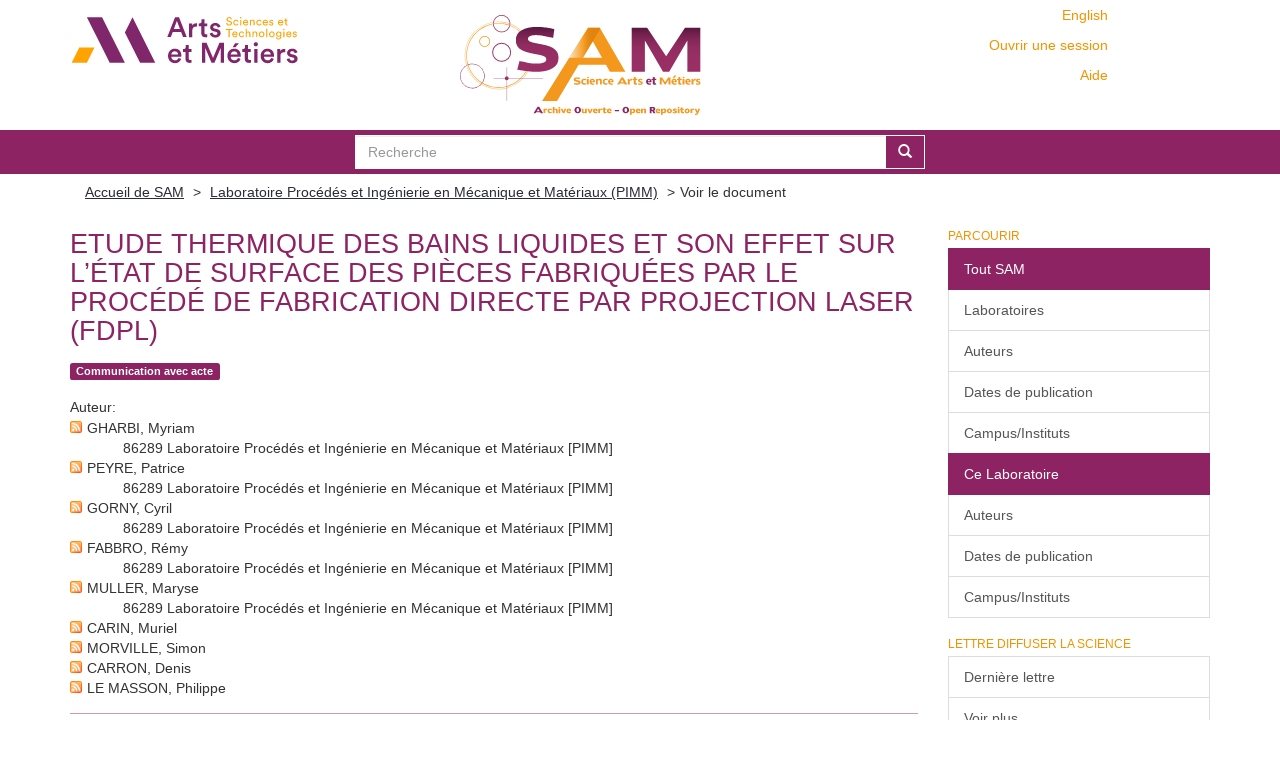

--- FILE ---
content_type: text/html;charset=utf-8
request_url: https://sam.ensam.eu/handle/10985/6625?locale-attribute=fr
body_size: 8596
content:
<!DOCTYPE html>
            <!--[if lt IE 7]> <html class="no-js lt-ie9 lt-ie8 lt-ie7" lang="en"> <![endif]-->
            <!--[if IE 7]>    <html class="no-js lt-ie9 lt-ie8" lang="en"> <![endif]-->
            <!--[if IE 8]>    <html class="no-js lt-ie9" lang="en"> <![endif]-->
            <!--[if gt IE 8]><!--> <html class="no-js" lang="en"> <!--<![endif]-->
            <head><META http-equiv="Content-Type" content="text/html; charset=UTF-8">
<meta content="text/html; charset=UTF-8" http-equiv="Content-Type">
<meta content="IE=edge,chrome=IE8" http-equiv="X-UA-Compatible">
<meta content="width=device-width,initial-scale=1" name="viewport">
<link href="/themes/Mirage2/node_modules/jstree/dist/themes/default/style.css" rel="stylesheet">
<link rel="shortcut icon" href="/themes/Mirage2/images/Arts-et-Metiers-favicon.ico">
<link rel="apple-touch-icon" href="/themes/Mirage2/images/apple-touch-icon.png">
<meta name="Generator" content="DSpace 6.2">
<link href="/themes/Mirage2/styles/main.css" rel="stylesheet">
<link type="application/opensearchdescription+xml" rel="search" href="https://sam.ensam.eu:443/open-search/description.xml" title="DSpace">
<script>
                //Clear default text of empty text areas on focus
                function tFocus(element)
                {
                if (element.value == ' '){element.value='';}
                }
                //Clear default text of empty text areas on submit
                function tSubmit(form)
                {
                var defaultedElements = document.getElementsByTagName("textarea");
                for (var i=0; i != defaultedElements.length; i++){
                if (defaultedElements[i].value == ' '){
                defaultedElements[i].value='';}}
                }
                //Disable pressing 'enter' key to submit a form (otherwise pressing 'enter' causes a submission to start over)
                function disableEnterKey(e)
                {
                var key;

                if(window.event)
                key = window.event.keyCode;     //Internet Explorer
                else
                key = e.which;     //Firefox and Netscape

                if(key == 13)  //if "Enter" pressed, then disable!
                return false;
                else
                return true;
                }
            </script><!--[if lt IE 9]>
                <script src="/themes/Mirage2/vendor/html5shiv/dist/html5shiv.js"> </script>
                <script src="/themes/Mirage2/vendor/respond/dest/respond.min.js"> </script>
                <![endif]--><script src="/themes/Mirage2/vendor/modernizr/modernizr.min.js"> </script>
<title>Etude thermique des bains liquides et son effet sur l&rsquo;&eacute;tat de surface des pi&egrave;ces fabriqu&eacute;es par le proc&eacute;d&eacute; de Fabrication Directe par Projection Laser (FDPL)</title>
<link rel="schema.DCTERMS" href="http://purl.org/dc/terms/" />
<link rel="schema.DC" href="http://purl.org/dc/elements/1.1/" />
<meta name="DC.creator" content="GHARBI, Myriam" />
<meta name="DC.creator" content="PEYRE, Patrice" />
<meta name="DC.creator" content="GORNY, Cyril" />
<meta name="DC.creator" content="FABBRO, Rémy" />
<meta name="DC.creator" content="MULLER, Maryse" />
<meta name="DC.creator" content="CARIN, Muriel" />
<meta name="DC.creator" content="MORVILLE, Simon" />
<meta name="DC.creator" content="CARRON, Denis" />
<meta name="DC.creator" content="LE MASSON, Philippe" />
<meta name="DCTERMS.dateAccepted" content="2012" scheme="DCTERMS.W3CDTF" />
<meta name="DCTERMS.available" content="2012" scheme="DCTERMS.W3CDTF" />
<meta name="DCTERMS.issued" content="2012" scheme="DCTERMS.W3CDTF" />
<meta name="DC.identifier" content="http://www.sft.asso.fr/document.php?pagendx=10554&amp;project=sft" />
<meta name="DC.identifier" content="http://hdl.handle.net/10985/6625" scheme="DCTERMS.URI" />
<meta name="DCTERMS.abstract" content="La fabrication directe par projection laser (FDPL) est un procédé de prototypage rapide et de fabrication des petites séries de pièces complexes, par simple interaction entre un faisceau laser, un substrat, et une poudre projetée. Ce procédé a été largement étudié ces dernières années, à la fois au niveau des propriétés métallurgiques et mécaniques des matériaux obtenus [1], que de la modélisation thermophysique du procédé [2, 3]. L’un des problèmes récurrents du procédé est la mauvaise qualité des états de surface des pièces élaborées [4], qui est directement liée à la taille, la morphologie et l’hydrodynamique des zones fondues. L’objectif de cette étude est de présenter la caractérisation expérimentale des zones fondues générées en FDPL à travers des analyses par caméra rapide, et par différents types d’analyses thermiques (caméra IR, spectrométrie), en considérant un alliage de titane : le Ti-6Al-4V. L’évolution des propriétés des zones fondues avec les paramètres du procédé (distribution spatiale de puissance laser, vitesse de scanning, débit massique) est ensuite discutée dans le détail, et corrélée aux états de surface résultants, afin de proposer des voies d’amélioration du procédé." xml:lang="en_US" />
<meta name="DC.language" content="fr" xml:lang="en_US" scheme="DCTERMS.RFC1766" />
<meta name="DC.publisher" content="Société Française de Thermique / Congrès Français de Thermique - Thermique en conditions extrêmes, 29 mai - 1er juin 2012, Bordeaux" xml:lang="en_US" />
<meta name="DC.rights" content="Post-print" xml:lang="en_US" />
<meta name="DC.title" content="Etude thermique des bains liquides et son effet sur l’état de surface des pièces fabriquées par le procédé de Fabrication Directe par Projection Laser (FDPL)" xml:lang="en_US" />
<meta name="DC.subject" content="Sciences de l'ingénieur: Mécanique Thermique" xml:lang="en_US" />
<meta name="DC.subject" content="Sciences de l'ingénieur" />
<meta content="Etude thermique des bains liquides et son effet sur l&rsquo;&eacute;tat de surface des pi&egrave;ces fabriqu&eacute;es par le proc&eacute;d&eacute; de Fabrication Directe par Projection Laser (FDPL)" name="citation_title">
<meta content="Soci&eacute;t&eacute; Fran&ccedil;aise de Thermique / Congr&egrave;s Fran&ccedil;ais de Thermique - Thermique en conditions extr&ecirc;mes, 29 mai - 1er juin 2012, Bordeaux" name="citation_publisher">
<meta content="fr" name="citation_language">
<meta content="GHARBI, Myriam" name="citation_author">
<meta content="PEYRE, Patrice" name="citation_author">
<meta content="GORNY, Cyril" name="citation_author">
<meta content="FABBRO, R&eacute;my" name="citation_author">
<meta content="MULLER, Maryse" name="citation_author">
<meta content="CARIN, Muriel" name="citation_author">
<meta content="MORVILLE, Simon" name="citation_author">
<meta content="CARRON, Denis" name="citation_author">
<meta content="LE MASSON, Philippe" name="citation_author">
<meta content="https://sam.ensam.eu/bitstream/10985/6625/1/PIMM_062012_GHARBI.pdf" name="citation_pdf_url">
<meta content="2012" name="citation_date">
<meta content="https://sam.ensam.eu/handle/10985/6625" name="citation_abstract_html_url">
<script type="text/x-mathjax-config">
                    MathJax.Hub.Config({
                    tex2jax: {
                    inlineMath: [['$','$'], ['\\(','\\)']],
                    ignoreClass: "detail-field-data|detailtable|exception"
                    },
                    TeX: {
                    Macros: {
                    AA: '{\\mathring A}'
                    }
                    }
                    });
                </script><script type="text/x-mathjax-config">
                    MathJax.Hub.Register.StartupHook("End Jax",function () {
                    var BROWSER = MathJax.Hub.Browser;
                    var jax = "PreviewHTML";
                    return MathJax.Hub.setRenderer(jax);
                    });
                </script><script src="//cdn.mathjax.org/mathjax/latest/MathJax.js?config=TeX-AMS-MML_HTMLorMML" type="text/javascript"> </script>
</head><body>
<div class="not-the-footer">
<header>
<div role="navigation" class="navbar navbar-default navbar-static-top">
<div class="container">
<div class="row">
<button data-toggle="offcanvas" class="navbar-toggle" type="button"><span class="sr-only">Toggle navigation</span><span class="icon-bar"></span><span class="icon-bar"></span><span class="icon-bar"></span></button>
<div class="col-sm-4 hidden-sm hidden-xs">
<a target="_blank" class="navbar-brand" href="https://artsetmetiers.fr/"><img src="//assets.ensam.eu/logo/fr/logo.svg"></a>
</div>
<div class="col-sm-3">
<a class="navbar-brand big-logo" href="/"><img src="/themes/Mirage2/images/SAM.svg"></a>
</div>
<div class="navbar-header pull-right visible-xs hidden-sm hidden-md hidden-lg">
<ul class="nav nav-pills pull-left ">
<li class="dropdown" id="ds-language-selection-xs">
<button data-toggle="dropdown" class="dropdown-toggle navbar-toggle navbar-link" role="button" href="#" id="language-dropdown-toggle-xs"><b aria-hidden="true" class="visible-xs glyphicon glyphicon-globe"></b></button>
<ul data-no-collapse="true" aria-labelledby="language-dropdown-toggle-xs" role="menu" class="dropdown-menu pull-right">
<li role="presentation" class="disabled">
<a href="https://sam.ensam.eu:443/handle/10985/6625?locale-attribute=fr">fran&ccedil;ais</a>
</li>
<li role="presentation">
<a href="https://sam.ensam.eu:443/handle/10985/6625?locale-attribute=en">English</a>
</li>
</ul>
</li>
<li>
<form method="get" action="/login" style="display: inline">
<button class="navbar-toggle navbar-link"><b aria-hidden="true" class="visible-xs glyphicon glyphicon-user"></b></button>
</form>
</li>
</ul>
</div>
<div class="navbar-header col-sm-8 col-md-4 hidden-xs">
<div class="row">
<div class="col-xs-12">
<ul class="pull-right header-menu-top">
<span class="hidden-xs header-links"><a href="?locale-attribute=en">English</a></span>
</ul>
</div>
</div>
<div class="row">
<div class="col-xs-12">
<ul class="header-menu pull-right">
<li>
<a href="/login"><span class="hidden-xs">Ouvrir une session</span></a>
</li>
</ul>
</div>
</div>
<div class="row">
<div class="col-xs-12">
<a class="pull-right header-links" href="/tutoriel-aide">Aide</a>
</div>
</div>
<button type="button" class="navbar-toggle visible-sm" data-toggle="offcanvas"><span class="sr-only">Toggle navigation</span><span class="icon-bar"></span><span class="icon-bar"></span><span class="icon-bar"></span></button>
</div>
</div>
</div>
</div>
</header>
<div class="searchBar">
<div class="container">
<div class="ds-option-set" id="ds-search-option">
<form method="post" class="" id="ds-search-form" action="/discover">
<fieldset>
<div class="input-group">
<input placeholder="Recherche" type="text" class="ds-text-field form-control" name="query"><span class="input-group-btn"><button title="Go" class="ds-button-field btn btn-primary"><span aria-hidden="true" class="glyphicon glyphicon-search"></span></button></span>
</div>
</fieldset>
</form>
</div>
</div>
</div>
<div class="trail-wrapper hidden-print">
<div class="container">
<div class="row">
<div class="col-xs-12">
<div class="breadcrumb dropdown visible-xs">
<a data-toggle="dropdown" class="dropdown-toggle" role="button" href="#" id="trail-dropdown-toggle">Voir le document&nbsp;<b class="caret"></b></a>
<ul aria-labelledby="trail-dropdown-toggle" role="menu" class="dropdown-menu">
<li role="presentation">
<a role="menuitem" href="/"><i aria-hidden="true" class="glyphicon glyphicon-home"></i>&nbsp;
                        Accueil de SAM</a>
</li>
<li role="presentation">
<a role="menuitem" href="/handle/10985/191">Laboratoire Proc&eacute;d&eacute;s et Ing&eacute;nierie en M&eacute;canique et Mat&eacute;riaux (PIMM)</a>
</li>
<li role="presentation" class="disabled">
<a href="#" role="menuitem">Voir le document</a>
</li>
</ul>
</div>
<ul class="breadcrumb hidden-xs">
<li>
<a href="/">Accueil de SAM</a>
</li>
<li>
<a href="/handle/10985/191">Laboratoire Proc&eacute;d&eacute;s et Ing&eacute;nierie en M&eacute;canique et Mat&eacute;riaux (PIMM)</a>
</li>
<li class="active">Voir le document</li>
</ul>
</div>
</div>
</div>
</div>
<div class="hidden" id="no-js-warning-wrapper">
<div id="no-js-warning">
<div class="notice failure">JavaScript is disabled for your browser. Some features of this site may not work without it.</div>
</div>
</div>
<div class="container" id="main-container">
<div class="row row-offcanvas row-offcanvas-right">
<div class="horizontal-slider clearfix">
<div class="col-xs-12 col-sm-12 col-md-9 main-content">
<div id="ds-body">
<div id="aspect_artifactbrowser_ItemViewer_div_item-view" class="ds-static-div primary">
<!-- External Metadata URL: cocoon://metadata/handle/10985/6625/mets.xml?rightsMDTypes=METSRIGHTS&requireHALCall=true-->
<div class="item-summary-view-metadata">
<h2 class="page-header first-page-header">Etude thermique des bains liquides et son effet sur l&rsquo;&eacute;tat de surface des pi&egrave;ces fabriqu&eacute;es par le proc&eacute;d&eacute; de Fabrication Directe par Projection Laser (FDPL)</h2>
<div class="row">
<div class="col-sm-9 col-lg-10 top-metadata">
<div class="simple-item-view-type word-break item-page-field-wrapper table">
<div class="artifact-type">
<span class="label label-default">Communication avec acte</span>
</div>
</div>
<div class="simple-item-view-authors item-page-field-wrapper table">
<h5>Auteur</h5>
<div class="author-entry">
<a href="/feed/rss_2.0/site?author=GHARBI, Myriam"><img src="/static/icons/feed.png"></a>GHARBI, Myriam<br>
<span class="authorStructure">86289	Laboratoire Proc&eacute;d&eacute;s et Ing&eacute;nierie en M&eacute;canique et Mat&eacute;riaux [PIMM]</span>
</div>
<div class="author-entry">
<a href="/feed/rss_2.0/site?author=PEYRE, Patrice"><img src="/static/icons/feed.png"></a>PEYRE, Patrice<br>
<span class="authorStructure">86289	Laboratoire Proc&eacute;d&eacute;s et Ing&eacute;nierie en M&eacute;canique et Mat&eacute;riaux [PIMM]</span>
</div>
<div class="author-entry">
<a href="/feed/rss_2.0/site?author=GORNY, Cyril"><img src="/static/icons/feed.png"></a>GORNY, Cyril<br>
<span class="authorStructure">86289	Laboratoire Proc&eacute;d&eacute;s et Ing&eacute;nierie en M&eacute;canique et Mat&eacute;riaux [PIMM]</span>
</div>
<div class="author-entry">
<a href="/feed/rss_2.0/site?author=FABBRO, R%C3%A9my"><img src="/static/icons/feed.png"></a>FABBRO, R&eacute;my<br>
<span class="authorStructure">86289	Laboratoire Proc&eacute;d&eacute;s et Ing&eacute;nierie en M&eacute;canique et Mat&eacute;riaux [PIMM]</span>
</div>
<div class="author-entry">
<a href="/feed/rss_2.0/site?author=MULLER, Maryse"><img src="/static/icons/feed.png"></a>MULLER, Maryse<br>
<span class="authorStructure">86289	Laboratoire Proc&eacute;d&eacute;s et Ing&eacute;nierie en M&eacute;canique et Mat&eacute;riaux [PIMM]</span>
</div>
<div class="author-entry">
<a href="/feed/rss_2.0/site?author=CARIN, Muriel"><img src="/static/icons/feed.png"></a>CARIN, Muriel</div>
<div class="author-entry">
<a href="/feed/rss_2.0/site?author=MORVILLE, Simon"><img src="/static/icons/feed.png"></a>MORVILLE, Simon</div>
<div class="author-entry">
<a href="/feed/rss_2.0/site?author=CARRON, Denis"><img src="/static/icons/feed.png"></a>CARRON, Denis</div>
<div class="author-entry">
<a href="/feed/rss_2.0/site?author=LE MASSON, Philippe"><img src="/static/icons/feed.png"></a>LE MASSON, Philippe</div>
</div>
</div>
<div class="col-sm-3 col-lg-2 top-metadata">
<div class="addthis_addhere">
<p></p>
</div>
<div class="altmetric-wrapper">
<div data-hide-no-mentions="true" data-handle="10985/6625" data-badge-type="donut" data-badge-popover="bottom" class="altmetric-embed"></div>
</div>
</div>
<div class="col-sm-12 bottom-metadata">
<div>
<div class="simple-item-view-uri item-page-field-wrapper table">
<h5>URI</h5>
<span><a href="http://hdl.handle.net/10985/6625">http://hdl.handle.net/10985/6625</a></span>
</div>
<div class="simple-item-view-date word-break item-page-field-wrapper table">
<h5>Date</h5>2012</div>
</div>
</div>
<div class="col-sm-12 abstract">
<div class="simple-item-view-description item-page-field-wrapper table">
<h4>R&eacute;sum&eacute;</h4>
<div class="abstract-content">La fabrication directe par projection laser (FDPL) est un proc&eacute;d&eacute; de prototypage rapide et de fabrication des petites s&eacute;ries de pi&egrave;ces complexes, par simple interaction entre un faisceau laser, un substrat, et une poudre projet&eacute;e. Ce proc&eacute;d&eacute; a &eacute;t&eacute; largement &eacute;tudi&eacute; ces derni&egrave;res ann&eacute;es, &agrave; la fois au niveau des propri&eacute;t&eacute;s m&eacute;tallurgiques et m&eacute;caniques des mat&eacute;riaux obtenus [1], que de la mod&eacute;lisation thermophysique du proc&eacute;d&eacute; [2, 3]. L&rsquo;un des probl&egrave;mes r&eacute;currents du proc&eacute;d&eacute; est la mauvaise qualit&eacute; des &eacute;tats de surface des pi&egrave;ces &eacute;labor&eacute;es [4], qui est directement li&eacute;e &agrave; la taille, la morphologie et l&rsquo;hydrodynamique des zones fondues. L&rsquo;objectif de cette &eacute;tude est de pr&eacute;senter la caract&eacute;risation exp&eacute;rimentale des zones fondues g&eacute;n&eacute;r&eacute;es en FDPL &agrave; travers des analyses par cam&eacute;ra rapide, et par diff&eacute;rents types d&rsquo;analyses thermiques (cam&eacute;ra IR, spectrom&eacute;trie), en consid&eacute;rant un alliage de titane : le Ti-6Al-4V. L&rsquo;&eacute;volution des propri&eacute;t&eacute;s des zones fondues avec les param&egrave;tres du proc&eacute;d&eacute; (distribution spatiale de puissance laser, vitesse de scanning, d&eacute;bit massique) est ensuite discut&eacute;e dans le d&eacute;tail, et corr&eacute;l&eacute;e aux &eacute;tats de surface r&eacute;sultants, afin de proposer des voies d&rsquo;am&eacute;lioration du proc&eacute;d&eacute;.</div>
</div>
</div>
<div class="col-sm-12">
<h3>Fichier(s) constituant cette publication</h3>
<div class="file-list">

<div class="file-wrapper row">
<div class="col-xs-6 col-sm-2">
<div class="thumbnail">
<a class="image-link" href="/bitstream/handle/10985/6625/PIMM_062012_GHARBI.pdf?sequence=1&amp;isAllowed=y"><img src="/themes/Mirage2//images/pdf.png"></a>
</div>
</div>
<div class="col-xs-6 col-sm-8">
<dl class="file-metadata dl-horizontal">
<dt>Nom: </dt>
<dd class="word-break" title="PIMM_062012_GHARBI.pdf">PIMM_062012_GHARBI.pdf</dd>
<dt>Taille: </dt>
<dd class="word-break">3.196Mo</dd>
<dt>Format:</dt>
<dd class="word-break">PDF</dd>
</dl>
</div>
<div class="file-link col-xs-6 col-xs-offset-6 col-sm-2 col-sm-offset-0">
<a href="/bitstream/handle/10985/6625/PIMM_062012_GHARBI.pdf?sequence=1&amp;isAllowed=y">Voir/<wbr></wbr>Ouvrir</a>
</div>
</div>

</div>
</div>
<div class="col-sm-12 cc-license-item-view"></div>
<div class="col-sm-12">
<div class="simple-item-view-collections item-page-field-wrapper table">
<h3>Cette publication figure dans le(s) laboratoire(s) suivant(s)</h3>
<ul class="ds-referenceSet-list">
<!-- External Metadata URL: cocoon://metadata/handle/10985/191/mets.xml-->
<li>
<a href="/handle/10985/191">Laboratoire Proc&eacute;d&eacute;s et Ing&eacute;nierie en M&eacute;canique et Mat&eacute;riaux (PIMM)</a>
</li>
</ul>
</div>
</div>
</div>
</div>
</div>
<div id="aspect_discovery_RelatedItems_div_item-related-container" class="ds-static-div">
<h2 class="ds-div-head page-header">Documents li&eacute;s</h2>
<div id="aspect_discovery_RelatedItems_div_item-related" class="ds-static-div secondary related">
<p class="ds-paragraph">Visualiser des documents li&eacute;s par titre, auteur, cr&eacute;ateur et sujet.</p>
<ul class="ds-artifact-list list-unstyled">
<!-- External Metadata URL: cocoon://metadata/handle/10985/7981/mets.xml?sections=dmdSec,fileSec-->
<li class="ds-artifact-item odd">
<div class="item-wrapper row">
<div class="discovery-checkbox">
<input class="pull-left export-checkbox hidden" type="checkbox" data-itemid="34c8a101-c96c-4add-9893-d359b3c24199">
</div>
<div class="col-sm-2 hidden-xs">
<div class="thumbnail artifact-preview">
<a href="/handle/10985/7981" class="image-link"><img src="/themes/Mirage2//images/pdf.png"></a>
</div>
</div>
<div class="col-sm-9">
<div class="col-sm-11 col-xs-11 artifact-description browse-export-feature">
<div class="artifact-title">
<a href="/handle/10985/7981">Influence of a pulsed laser regime on surface finish induced by thedirect metal deposition process on a Ti64 alloy</a><span class="Z3988" title="ctx_ver=Z39.88-2004&amp;rft_val_fmt=info%3Aofi%2Ffmt%3Akev%3Amtx%3Adc&amp;rft_id=0924-0136&amp;rft_id=http%3A%2F%2Fhdl.handle.net%2F10985%2F7981&amp;rft_id=10.1016%2Fj.jmatprotec.2013.10.004&amp;rft_id=hal-00980579&amp;rfr_id=info%3Asid%2Fdspace.org%3Arepository&amp;rft.submission=updateMetadata">
                    ﻿ 
                </span>
</div>
<div class="artifact-type">
<span class="label label-default">Article dans une revue avec comit&eacute; de lecture</span>
</div>
<div class="artifact-info">
<span class="author"><span class="ds-dc_contributor_author-authority">GHARBI, Myriam</span>; <span class="ds-dc_contributor_author-authority">PEYRE, Patrice</span>; <span class="ds-dc_contributor_author-authority">GORNY, Cyril</span>; <span class="ds-dc_contributor_author-authority">MORVILLE, Simon</span>; <span class="ds-dc_contributor_author-authority">LE MASSON, Philippe</span>; <span class="ds-dc_contributor_author-authority">CARRON, Denis</span>; <span class="ds-dc_contributor_author-authority">FABBRO, R&eacute;my</span>; <span class="ds-dc_contributor_author-authority">CARIN, Muriel</span></span> <span class="publisher-date">(<span class="publisher">Elsevier</span>, <span class="date">2014</span>)</span>
</div>
<div class="artifact-abstract">tThe direct metal deposition (DMD) laser technique is a free-form metal deposition process, which allowsgenerating a prototype or small series of near net-shape structures. Despite numerous advantages, oneof the most ...</div>
</div>
</div>
</div>
</li>
<!-- External Metadata URL: cocoon://metadata/handle/10985/8099/mets.xml?sections=dmdSec,fileSec-->
<li class="ds-artifact-item even">
<div class="item-wrapper row">
<div class="discovery-checkbox">
<input class="pull-left export-checkbox hidden" type="checkbox" data-itemid="cfb1f83c-b879-443c-84c7-9111b90d0a57">
</div>
<div class="col-sm-2 hidden-xs">
<div class="thumbnail artifact-preview">
<a href="/handle/10985/8099" class="image-link"><img src="/themes/Mirage2//images/pdf.png"></a>
</div>
</div>
<div class="col-sm-9">
<div class="col-sm-11 col-xs-11 artifact-description browse-export-feature">
<div class="artifact-title">
<a href="/handle/10985/8099">Influence of various process conditions on surface finishes induced by the direct metal deposition laser technique on a Ti&ndash;6Al&ndash;4V alloy</a><span class="Z3988" title="ctx_ver=Z39.88-2004&amp;rft_val_fmt=info%3Aofi%2Ffmt%3Akev%3Amtx%3Adc&amp;rft_id=0924-0136&amp;rft_id=http%3A%2F%2Fhdl.handle.net%2F10985%2F8099&amp;rft_id=10.1016%2Fj.jmatprotec.2012.11.015&amp;rft_id=hal-00987226&amp;rfr_id=info%3Asid%2Fdspace.org%3Arepository&amp;rft.submission=true">
                    ﻿ 
                </span>
</div>
<div class="artifact-type">
<span class="label label-default">Article dans une revue avec comit&eacute; de lecture</span>
</div>
<div class="artifact-info">
<span class="author"><span class="ds-dc_contributor_author-authority">GHARBI, Myriam</span>; <span class="ds-dc_contributor_author-authority">PEYRE, Patrice</span>; <span class="ds-dc_contributor_author-authority">GORNY, Cyril</span>; <span class="ds-dc_contributor_author-authority">CARIN, Muriel</span>; <span class="ds-dc_contributor_author-authority">MORVILLE, Simon</span>; <span class="ds-dc_contributor_author-authority">LE MASSON, Philippe</span>; <span class="ds-dc_contributor_author-authority">CARRON, Denis</span>; <span class="ds-dc_contributor_author-authority">FABBRO, R&eacute;my</span></span> <span class="publisher-date">(<span class="publisher">Elsevier</span>, <span class="date">2012</span>)</span>
</div>
<div class="artifact-abstract">The direct metal deposition (DMD) with laser is a free-form metal deposition process for manufacturing dense pieces, which allows generating a prototype or small series of near net-shape structures. One of the most critical ...</div>
</div>
</div>
</div>
</li>
<!-- External Metadata URL: cocoon://metadata/handle/10985/6858/mets.xml?sections=dmdSec,fileSec-->
<li class="ds-artifact-item odd">
<div class="item-wrapper row">
<div class="discovery-checkbox">
<input class="pull-left export-checkbox hidden" type="checkbox" data-itemid="1dca3a51-19fb-430b-ac68-e0ad08f551b6">
</div>
<div class="col-sm-2 hidden-xs">
<div class="thumbnail artifact-preview">
<a href="/handle/10985/6858" class="image-link"><img src="/themes/Mirage2//images/pdf.png"></a>
</div>
</div>
<div class="col-sm-9">
<div class="col-sm-11 col-xs-11 artifact-description browse-export-feature">
<div class="artifact-title">
<a href="/handle/10985/6858">2D longitudinal modeling of heat transfer and fluid flow during multilayered</a><span class="Z3988" title="ctx_ver=Z39.88-2004&amp;rft_val_fmt=info%3Aofi%2Ffmt%3Akev%3Amtx%3Adc&amp;rft_id=1042-346X&amp;rft_id=http%3A%2F%2Fhdl.handle.net%2F10985%2F6858&amp;rft_id=hal-00799208&amp;rfr_id=info%3Asid%2Fdspace.org%3Arepository&amp;rft.submission=true">
                    ﻿ 
                </span>
</div>
<div class="artifact-type">
<span class="label label-default">Article dans une revue avec comit&eacute; de lecture</span>
</div>
<div class="artifact-info">
<span class="author"><span class="ds-dc_contributor_author-authority">MORVILLE, Simon</span>; <span class="ds-dc_contributor_author-authority">CARIN, Muriel</span>; <span class="ds-dc_contributor_author-authority">PEYRE, Patrice</span>; <span class="ds-dc_contributor_author-authority">GHARBI, Myriam</span>; <span class="ds-dc_contributor_author-authority">CARRON, Denis</span>; <span class="ds-dc_contributor_author-authority">LE MASSON, Philippe</span>; <span class="ds-dc_contributor_author-authority">FABBRO, R&eacute;my</span></span> <span class="publisher-date">(<span class="publisher">Laser Institute of America</span>, <span class="date">2012</span>)</span>
</div>
<div class="artifact-abstract">Derived from laser cladding, the Direct Laser Metal Deposition (DLMD) process is based upon a laser beam &ndash; powder &ndash; melt pool interaction, and enables the manufacturing of complex 3D shapes much faster than conventional ...</div>
</div>
</div>
</div>
</li>
<!-- External Metadata URL: cocoon://metadata/handle/10985/6623/mets.xml?sections=dmdSec,fileSec-->
<li class="ds-artifact-item even">
<div class="item-wrapper row">
<div class="discovery-checkbox">
<input class="pull-left export-checkbox hidden" type="checkbox" data-itemid="3461002d-c544-4e85-ba95-0b7a73ef09fa">
</div>
<div class="col-sm-2 hidden-xs">
<div class="thumbnail artifact-preview">
<a href="/handle/10985/6623" class="image-link"><img src="/themes/Mirage2//images/pdf.png"></a>
</div>
</div>
<div class="col-sm-9">
<div class="col-sm-11 col-xs-11 artifact-description browse-export-feature">
<div class="artifact-title">
<a href="/handle/10985/6623">Am&eacute;lioration de l'&eacute;tat de surface de pi&egrave;ces obtenues en fabrication directe par projection laser &agrave; l'aide d'un mod&egrave;le num&eacute;rique thermohydraulique 2D</a><span class="Z3988" title="ctx_ver=Z39.88-2004&amp;rft_val_fmt=info%3Aofi%2Ffmt%3Akev%3Amtx%3Adc&amp;rft_id=http%3A%2F%2Fwww.sft.asso.fr%2Fdocument.php%3Fpagendx%3D12286%26project%3Dsft&amp;rft_id=http%3A%2F%2Fhdl.handle.net%2F10985%2F6623&amp;rfr_id=info%3Asid%2Fdspace.org%3Arepository&amp;rft.conference=Congr%C3%A8s+fran%C3%A7ais+de+thermique%2C+SFT2012&amp;rft.conference=2012&amp;rft.update-error=newSubmission&amp;rft.update-error=newSubmission&amp;rft.update-error=newSubmission&amp;rft.submission=true">
                    ﻿ 
                </span>
</div>
<div class="artifact-type">
<span class="label label-default">Communication avec acte</span>
</div>
<div class="artifact-info">
<span class="author"><span class="ds-dc_contributor_author-authority">MORVILLE, Simon</span>; <span class="ds-dc_contributor_author-authority">CARIN, Muriel</span>; <span class="ds-dc_contributor_author-authority">LE MASSON, Philippe</span>; <span class="ds-dc_contributor_author-authority">CARRON, Denis</span>; <span class="ds-dc_contributor_author-authority">PEYRE, Patrice</span>; <span class="ds-dc_contributor_author-authority">GHARBI, Myriam</span>; <span class="ds-dc_contributor_author-authority">FABBRO, R&eacute;my</span></span> <span class="publisher-date">(<span class="publisher">Soci&eacute;t&eacute; Fran&ccedil;aise de Thermique / Congr&egrave;s Fran&ccedil;ais de Thermique - Thermique en conditions extr&ecirc;mes, 29 mai - 1er juin 2012, Bordeaux</span>, <span class="date">2012</span>)</span>
</div>
<div class="artifact-abstract">La Fabrication Directe par Projection Laser (FDPL) est un proc&eacute;d&eacute; novateur issu du prototypage rapide et du rechargement laser. Cette technologie permet de fabriquer des pi&egrave;ces 3D pleinement densifi&eacute;es par injection de ...</div>
</div>
</div>
</div>
</li>
<!-- External Metadata URL: cocoon://metadata/handle/10985/7620/mets.xml?sections=dmdSec,fileSec-->
<li class="ds-artifact-item odd">
<div class="item-wrapper row">
<div class="discovery-checkbox">
<input class="pull-left export-checkbox hidden" type="checkbox" data-itemid="93eec8d0-d2d6-4f65-aef1-6eeec9bde702">
</div>
<div class="col-sm-2 hidden-xs">
<div class="thumbnail artifact-preview">
<a href="/handle/10985/7620" class="image-link"><img src="/themes/Mirage2//images/pdf.png"></a>
</div>
</div>
<div class="col-sm-9">
<div class="col-sm-11 col-xs-11 artifact-description browse-export-feature">
<div class="artifact-title">
<a href="/handle/10985/7620">3D heat transfer model of hybrid laser Nd : Yag-MAG welding of a S355 steel and experimental validation</a><span class="Z3988" title="ctx_ver=Z39.88-2004&amp;rft_val_fmt=info%3Aofi%2Ffmt%3Akev%3Amtx%3Adc&amp;rft_id=0017-9310&amp;rft_id=http%3A%2F%2Fhdl.handle.net%2F10985%2F7620&amp;rft_id=10.1016%2Fj.ijheatmasstransfer.2010.12.010&amp;rft_id=hal-00915622&amp;rfr_id=info%3Asid%2Fdspace.org%3Arepository&amp;rft.submission=true">
                    ﻿ 
                </span>
</div>
<div class="artifact-type">
<span class="label label-default">Article dans une revue avec comit&eacute; de lecture</span>
</div>
<div class="artifact-info">
<span class="author"><span class="ds-dc_contributor_author-authority">LE GUEN, Emilie</span>; <span class="ds-dc_contributor_author-authority">CARIN, Muriel</span>; <span class="ds-dc_contributor_author-authority">FABBRO, R&eacute;my</span>; <span class="ds-dc_contributor_author-authority">COSTE, Fr&eacute;d&eacute;ric</span>; <span class="ds-dc_contributor_author-authority">LE MASSON, Philippe</span></span> <span class="publisher-date">(<span class="publisher">Elsevier</span>, <span class="date">2011</span>)</span>
</div>
<div class="artifact-abstract">A three-dimensional heat transfer model was developed to predict the temperature fields, the weld geometry and the shape of the solidified weld reinforcement surface during hybrid laser-MAG arc welding of fillet joints. ...</div>
</div>
</div>
</div>
</li>
</ul>
</div>
</div>
</div>
</div>
<div role="navigation" id="sidebar" class="col-xs-6 col-sm-3 sidebar-offcanvas">
<div class="word-break hidden-print" id="ds-options">
<h2 class="ds-option-set-head  h6">Parcourir</h2>
<div id="aspect_viewArtifacts_Navigation_list_browse" class="list-group">
<a class="list-group-item active"><span class="h5 list-group-item-heading  h5">Tout SAM</span></a><a href="/community-list" class="list-group-item ds-option">Laboratoires</a><a href="/search-filter?field=author" class="list-group-item ds-option">Auteurs</a><a href="/search-filter?field=dateIssued" class="list-group-item ds-option">Dates de publication</a><a href="/search-filter?field=institution" class="list-group-item ds-option">Campus/Instituts</a><a class="list-group-item active"><span class="h5 list-group-item-heading  h5">Ce Laboratoire</span></a><a href="/handle/10985/191/search-filter?field=author" class="list-group-item ds-option">Auteurs</a><a href="/handle/10985/191/search-filter?field=dateIssued" class="list-group-item ds-option">Dates de publication</a><a href="/handle/10985/191/search-filter?field=institution" class="list-group-item ds-option">Campus/Instituts</a>
</div>
<div id="aspect_viewArtifacts_Navigation_list_context" class="list-group"></div>
<div id="aspect_viewArtifacts_Navigation_list_administrative" class="list-group"></div>
<h2 class="ds-option-set-head  h6">Lettre Diffuser la Science</h2>
<div id="com_atmire_xmlui_aspect_viewArtifacts_NewsletterNavigation_list_newsletter" class="list-group">
<a href="/lettre" class="list-group-item ds-option">Derni&egrave;re lettre</a><a href="/lettre/list" class="list-group-item ds-option">Voir plus</a>
</div>
<div id="aspect_discovery_Navigation_list_discovery" class="list-group"></div>
<h2 class="ds-option-set-head  h6">Statistiques de consultation</h2>
<div id="aspect_statistics_Navigation_list_reportingSuite" class="list-group atmire-module">
<a href="/most-popular/item" class="list-group-item ds-option">Publications les plus consult&eacute;es</a><a href="/most-popular/country" class="list-group-item ds-option">Statistiques par pays</a><a href="/most-popular/author" class="list-group-item ds-option">Auteurs les plus consult&eacute;s</a>
</div>
</div>
</div>
</div>
</div>
</div>
</div>
<footer>
<div class="container">
<div class="row hidden-xs hidden-sm text-right ">
<a href="https://explore.openaire.eu/search/dataprovider?datasourceId=opendoar____::f1748d6b0fd9d439f71450117eba2725" target="_blank"><img class="openaire-validated" src="/themes/Mirage2//images/OpenAIRE_validated.png"></a>
</div>
<div class="row hidden-xs hidden-sm">
<div class="col-md-6">
<div class="pull-left">
<p>
<a target="_blank" href="https://artsetmetiers.fr/">&Eacute;COLE NATIONALE SUPERIEURE D'ARTS ET
                                    METIERS
                                </a>
</p>
</div>
</div>
<div class="col-md-6">
<div class="row">
<ul class="pull-right">
<li class="menu-item">
<a href="mailto:scienceouverte@ensam.eu">Contact</a>
</li>
<li class="menu-item">
<a target="_blank" href="https://artsetmetiers.fr/fr/mentions-legales">Mentions
                                        l&eacute;gales
                                    </a>
</li>
</ul>
</div>
</div>
</div>
<div class="row visible-xs visible-sm align-center">
<div class="row">
<a href="https://explore.openaire.eu/search/dataprovider?datasourceId=opendoar____::f1748d6b0fd9d439f71450117eba2725" target="_blank"><img src="/themes/Mirage2//images/OpenAIRE_validated.png"></a>
</div>
<div class="row">
<div class="col-xs-12">
<div class="center">
<p>
<a target="_blank" href="https://artsetmetiers.fr/">&Eacute;COLE NATIONALE SUPERIEURE
                                        D'ARTS ET METIERS
                                    </a>
</p>
</div>
</div>
<div class="col-xs-12">
<div class="row">
<ul class="center">
<li class="menu-item">
<a href="mailto:scienceouverte@ensam.eu">Contact</a>
</li>
<li class="menu-item">
<a target="_blank" href="https://artsetmetiers.fr/fr/mentions-legales">Mentions
                                            l&eacute;gales
                                        </a>
</li>
</ul>
</div>
</div>
</div>
</div>
</div>
<a class="hidden" href="/htmlmap">&nbsp;</a><script type="text/javascript">
                    var _paq = _paq || [];
                    _paq.push(["setDomains", ["*.sam.ensam.eu"]]);
                    _paq.push(['trackPageView']);
                    _paq.push(['enableLinkTracking']);
                    (function() {
                    var u="//stats1.ensam.eu/";
                    _paq.push(['setTrackerUrl', u+'piwik.php']);
                    _paq.push(['setSiteId', '26']);
                    var d=document, g=d.createElement('script'), s=d.getElementsByTagName('script')[0];
                    g.type='text/javascript'; g.async=true; g.defer=true; g.src=u+'piwik.js';
                    s.parentNode.insertBefore(g,s);
                    })();
                </script>
<p style="display:none;">
<img alt="" style="border:0;" src="//stats1.ensam.eu/piwik.php?idsite=26"></p>
</footer>
<script type="text/javascript">
                         if(typeof window.import === 'undefined'){
                            window.import={};
                          };
                        window.import.contextPath= '';window.import.themePath= '/themes/Mirage2/';</script><script type="text/javascript">
                         if(typeof window.publication === 'undefined'){
                            window.publication={};
                          };
                        window.publication.contextPath= '';window.publication.themePath= '/themes/Mirage2/';</script><script>if(!window.DSpace){window.DSpace={};}window.DSpace.context_path='';window.DSpace.theme_path='/themes/Mirage2/';</script><script src="/themes/Mirage2/scripts/theme.js"> </script><script>
                (function(i,s,o,g,r,a,m){i['GoogleAnalyticsObject']=r;i[r]=i[r]||function(){
                (i[r].q=i[r].q||[]).push(arguments)},i[r].l=1*new Date();a=s.createElement(o),
                m=s.getElementsByTagName(o)[0];a.async=1;a.src=g;m.parentNode.insertBefore(a,m)
                })(window,document,'script','//www.google-analytics.com/analytics.js','ga');

                ga('create', 'UA-38629320-1', 'sam.ensam.eu');
                ga('send', 'pageview');
            </script><script src="https://d1bxh8uas1mnw7.cloudfront.net/assets/embed.js" type="text/javascript"></script>
</body></html>
